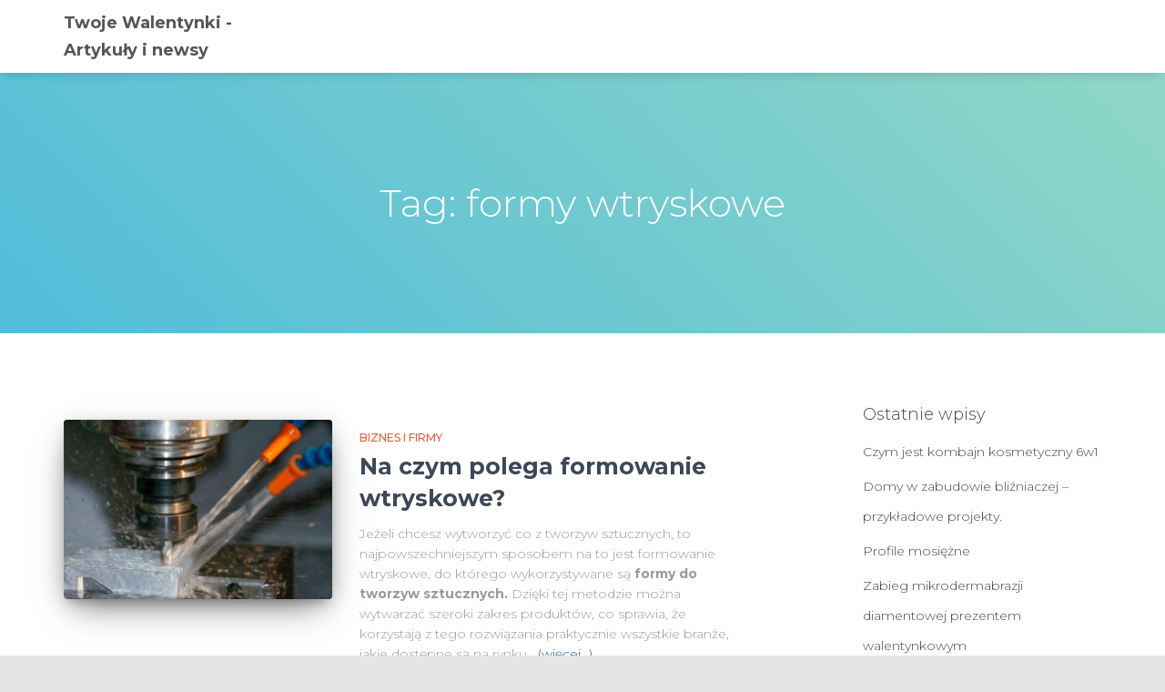

--- FILE ---
content_type: text/html; charset=UTF-8
request_url: http://twoje-walentynki.pl/tag/formy-wtryskowe/
body_size: 29830
content:
<!DOCTYPE html>
<html lang="pl-PL">
<head>
<meta charset='UTF-8'>
<meta name="viewport" content="width=device-width, initial-scale=1">
<link rel="profile" href="http://gmpg.org/xfn/11">
<title>formy wtryskowe &#8211; Twoje Walentynki &#8211; Artykuły i newsy</title>
<link rel='dns-prefetch' href='//fonts.googleapis.com' />
<link rel='dns-prefetch' href='//s.w.org' />
<link rel="alternate" type="application/rss+xml" title="Twoje Walentynki - Artykuły i newsy &raquo; Kanał z wpisami" href="http://twoje-walentynki.pl/feed/" />
<link rel="alternate" type="application/rss+xml" title="Twoje Walentynki - Artykuły i newsy &raquo; Kanał z komentarzami" href="http://twoje-walentynki.pl/comments/feed/" />
<link rel="alternate" type="application/rss+xml" title="Twoje Walentynki - Artykuły i newsy &raquo; Kanał z wpisami otagowanymi jako formy wtryskowe" href="http://twoje-walentynki.pl/tag/formy-wtryskowe/feed/" />
		<script type="text/javascript">
			window._wpemojiSettings = {"baseUrl":"https:\/\/s.w.org\/images\/core\/emoji\/11\/72x72\/","ext":".png","svgUrl":"https:\/\/s.w.org\/images\/core\/emoji\/11\/svg\/","svgExt":".svg","source":{"concatemoji":"http:\/\/twoje-walentynki.pl\/wp-includes\/js\/wp-emoji-release.min.js?ver=4.9.26"}};
			!function(e,a,t){var n,r,o,i=a.createElement("canvas"),p=i.getContext&&i.getContext("2d");function s(e,t){var a=String.fromCharCode;p.clearRect(0,0,i.width,i.height),p.fillText(a.apply(this,e),0,0);e=i.toDataURL();return p.clearRect(0,0,i.width,i.height),p.fillText(a.apply(this,t),0,0),e===i.toDataURL()}function c(e){var t=a.createElement("script");t.src=e,t.defer=t.type="text/javascript",a.getElementsByTagName("head")[0].appendChild(t)}for(o=Array("flag","emoji"),t.supports={everything:!0,everythingExceptFlag:!0},r=0;r<o.length;r++)t.supports[o[r]]=function(e){if(!p||!p.fillText)return!1;switch(p.textBaseline="top",p.font="600 32px Arial",e){case"flag":return s([55356,56826,55356,56819],[55356,56826,8203,55356,56819])?!1:!s([55356,57332,56128,56423,56128,56418,56128,56421,56128,56430,56128,56423,56128,56447],[55356,57332,8203,56128,56423,8203,56128,56418,8203,56128,56421,8203,56128,56430,8203,56128,56423,8203,56128,56447]);case"emoji":return!s([55358,56760,9792,65039],[55358,56760,8203,9792,65039])}return!1}(o[r]),t.supports.everything=t.supports.everything&&t.supports[o[r]],"flag"!==o[r]&&(t.supports.everythingExceptFlag=t.supports.everythingExceptFlag&&t.supports[o[r]]);t.supports.everythingExceptFlag=t.supports.everythingExceptFlag&&!t.supports.flag,t.DOMReady=!1,t.readyCallback=function(){t.DOMReady=!0},t.supports.everything||(n=function(){t.readyCallback()},a.addEventListener?(a.addEventListener("DOMContentLoaded",n,!1),e.addEventListener("load",n,!1)):(e.attachEvent("onload",n),a.attachEvent("onreadystatechange",function(){"complete"===a.readyState&&t.readyCallback()})),(n=t.source||{}).concatemoji?c(n.concatemoji):n.wpemoji&&n.twemoji&&(c(n.twemoji),c(n.wpemoji)))}(window,document,window._wpemojiSettings);
		</script>
		<style type="text/css">
img.wp-smiley,
img.emoji {
	display: inline !important;
	border: none !important;
	box-shadow: none !important;
	height: 1em !important;
	width: 1em !important;
	margin: 0 .07em !important;
	vertical-align: -0.1em !important;
	background: none !important;
	padding: 0 !important;
}
</style>
<link rel='stylesheet' id='bootstrap-css'  href='http://twoje-walentynki.pl/wp-content/themes/hestia/assets/bootstrap/css/bootstrap.min.css?ver=1.0.1' type='text/css' media='all' />
<link rel='stylesheet' id='orfeo_parent-css'  href='http://twoje-walentynki.pl/wp-content/themes/hestia/style.css?ver=1.0.5' type='text/css' media='all' />
<style id='orfeo_parent-inline-css' type='text/css'>
.hestia-pricing .hestia-table-one .card-pricing .category { color: #f5593d; }.hestia-pricing .hestia-table-two .card-pricing { background-color: #f5593d; }.pagination .nav-links .page-numbers { color: #f5593d; border-color: #f5593d; }.pagination .nav-links .page-numbers.current { border-color: #f5593d; }.pagination .nav-links .page-numbers:hover { background-color: #f5593d; }.pagination .nav-links .page-numbers:hover { border-color: #f5593d; }.woocommerce-pagination ul.page-numbers .page-numbers { color: #f5593d; border-color: #f5593d; } .woocommerce-pagination ul.page-numbers li > span.current { border-color: #f5593d !important; }.woocommerce-pagination ul.page-numbers .page-numbers:hover { background-color: #f5593d; }.woocommerce-pagination ul.page-numbers .page-numbers:hover { border-color: #f5593d; }.entry-categories .label { background-color: #f5593d;}.woocommerce .star-rating { color: #f5593d; }.woocommerce div.product p.stars span a:before { color: #f5593d; }.woocommerce-cart table.shop_table tr td.actions input[type=submit] { background-color: #f5593d; }.woocommerce-cart table.shop_table tr td.actions input[type=submit]:hover { background-color: #f5593d; }.woocommerce-page .woocommerce-message { background-color: #f5593d; }.track_order input[type=submit] { background-color: #f5593d; }.track_order input[type=submit]:hover { background-color: #f5593d; }div[id^=woocommerce_product_tag_cloud].widget a { background-color: #f5593d; }.woocommerce.widget_shopping_cart .buttons > a.button { background-color: #f5593d; }.woocommerce.widget_shopping_cart .buttons > a.button:hover { background-color: #f5593d; }
</style>
<link rel='stylesheet' id='font-awesome-css'  href='http://twoje-walentynki.pl/wp-content/themes/hestia/assets/font-awesome/css/font-awesome.min.css?ver=1.0.1' type='text/css' media='all' />
<link rel='stylesheet' id='hestia-font-sizes-css'  href='http://twoje-walentynki.pl/wp-content/themes/hestia/assets/css/font-sizes.css?ver=1.1.66' type='text/css' media='all' />
<link rel='stylesheet' id='hestia_style-css'  href='http://twoje-walentynki.pl/wp-content/themes/orfeo/style.css?ver=1.1.66' type='text/css' media='all' />
<style id='hestia_style-inline-css' type='text/css'>


.header-filter.header-filter-gradient:before {
	background-color: transparent;
} 	
a, 
.navbar .dropdown-menu li:hover > a,
.navbar .dropdown-menu li:focus > a,
.navbar .dropdown-menu li:active > a,
.navbar.navbar-not-transparent .nav > li:not(.btn).on-section > a, 
.navbar.navbar-not-transparent .nav > li.on-section:not(.btn) > a, 
.navbar.navbar-not-transparent .nav > li.on-section:not(.btn):hover > a, 
.navbar.navbar-not-transparent .nav > li.on-section:not(.btn):focus > a, 
.navbar.navbar-not-transparent .nav > li.on-section:not(.btn):active > a, 
body:not(.home) .navbar-default .navbar-nav > .active:not(.btn) > a,
body:not(.home) .navbar-default .navbar-nav > .active:not(.btn) > a:hover,
body:not(.home) .navbar-default .navbar-nav > .active:not(.btn) > a:focus,
.hestia-blogs article:nth-child(6n+1) .category a, a:hover, .card-blog a.moretag:hover, .card-blog a.more-link:hover, .widget a:hover {
    color:#f5593d;
}

.pagination span.current, .pagination span.current:focus, .pagination span.current:hover {
	border-color:#f5593d
}
           
button,
button:hover,           
input[type="button"],
input[type="button"]:hover,
input[type="submit"],
input[type="submit"]:hover,
input#searchsubmit, 
.pagination span.current, 
.pagination span.current:focus, 
.pagination span.current:hover,
.btn.btn-primary,
.btn.btn-primary:link,
.btn.btn-primary:hover, 
.btn.btn-primary:focus, 
.btn.btn-primary:active, 
.btn.btn-primary.active, 
.btn.btn-primary.active:focus, 
.btn.btn-primary.active:hover,
.btn.btn-primary:active:hover, 
.btn.btn-primary:active:focus, 
.btn.btn-primary:active:hover,
.hestia-sidebar-open.btn.btn-rose,
.hestia-sidebar-close.btn.btn-rose,
.hestia-sidebar-open.btn.btn-rose:hover,
.hestia-sidebar-close.btn.btn-rose:hover,
.hestia-sidebar-open.btn.btn-rose:focus,
.hestia-sidebar-close.btn.btn-rose:focus,
.label.label-primary,
.hestia-work .portfolio-item:nth-child(6n+1) .label,
.nav-cart .nav-cart-content .widget .buttons .button{
    background-color: #f5593d;
}

@media (max-width: 768px) { 
	
	.navbar-default .navbar-nav>li>a:hover,
	.navbar-default .navbar-nav>li>a:focus,
	.navbar .navbar-nav .dropdown .dropdown-menu li a:hover,
	.navbar .navbar-nav .dropdown .dropdown-menu li a:focus,
	.navbar button.navbar-toggle:hover,
	.navbar .navbar-nav li:hover > a i {
	    color: #f5593d;
	}
}

button,
.button,
input[type="submit"], 
input[type="button"], 
.btn.btn-primary,
.hestia-sidebar-open.btn.btn-rose,
.hestia-sidebar-close.btn.btn-rose {
    -webkit-box-shadow: 0 2px 2px 0 rgba(245,89,61,0.14),0 3px 1px -2px rgba(245,89,61,0.2),0 1px 5px 0 rgba(245,89,61,0.12);
    box-shadow: 0 2px 2px 0 rgba(245,89,61,0.14),0 3px 1px -2px rgba(245,89,61,0.2),0 1px 5px 0 rgba(245,89,61,0.12);
}

.card .header-primary, .card .content-primary {
    background: #f5593d;
}
.button:hover,
button:hover,
input[type="submit"]:hover,
input[type="button"]:hover,
input#searchsubmit:hover, 
.pagination span.current, 
.btn.btn-primary:hover, 
.btn.btn-primary:focus, 
.btn.btn-primary:active, 
.btn.btn-primary.active, 
.btn.btn-primary:active:focus, 
.btn.btn-primary:active:hover, 
.hestia-sidebar-open.btn.btn-rose:hover,
.hestia-sidebar-close.btn.btn-rose:hover,
.pagination span.current:hover{
	-webkit-box-shadow: 0 14px 26px -12pxrgba(245,89,61,0.42),0 4px 23px 0 rgba(0,0,0,0.12),0 8px 10px -5px rgba(245,89,61,0.2);
    box-shadow: 0 14px 26px -12px rgba(245,89,61,0.42),0 4px 23px 0 rgba(0,0,0,0.12),0 8px 10px -5px rgba(245,89,61,0.2);
	color: #fff;
}
.form-group.is-focused .form-control {
background-image: -webkit-gradient(linear,left top, left bottom,from(#f5593d),to(#f5593d)),-webkit-gradient(linear,left top, left bottom,from(#d2d2d2),to(#d2d2d2));
	background-image: -webkit-linear-gradient(#f5593d),to(#f5593d),-webkit-linear-gradient(#d2d2d2,#d2d2d2);
	background-image: linear-gradient(#f5593d),to(#f5593d),linear-gradient(#d2d2d2,#d2d2d2);
}
 .navbar:not(.navbar-transparent) li:not(.btn):hover > a,
 .navbar.full-screen-menu.navbar-transparent li:not(.btn):hover > a,
 .navbar.full-screen-menu .navbar-toggle:hover,
 .navbar:not(.navbar-transparent) .nav-cart:hover, 
 .navbar:not(.navbar-transparent) .hestia-toggle-search:hover {
		 color:#f5593d}
.header-filter-gradient { 
	background: linear-gradient(45deg, rgb(81,188,218) 0%, rgb(147,216,197) 100%); 
} 
.hestia-top-bar, .hestia-top-bar .widget.widget_shopping_cart .cart_list {
			background-color: #363537
		}
		.hestia-top-bar .widget .label-floating input[type=search]:-webkit-autofill {
			-webkit-box-shadow: inset 0 0 0px 9999px #363537
		}.hestia-top-bar, .hestia-top-bar .widget .label-floating input[type=search], .hestia-top-bar .widget.widget_search form.form-group:before, .hestia-top-bar .widget.widget_product_search form.form-group:before, .hestia-top-bar .widget.widget_shopping_cart:before {
			color: #ffffff
		} 
		.hestia-top-bar .widget .label-floating input[type=search]{
			-webkit-text-fill-color:#ffffff !important 
		}.hestia-top-bar a, .hestia-top-bar .top-bar-nav li a {
			color: #ffffff
		}.hestia-top-bar a:hover, .hestia-top-bar .top-bar-nav li a:hover {
			color: #eeeeee
		}
h1, h2, h3, h4, h5, h6, .hestia-title, .hestia-title.title-in-content, p.meta-in-content , .info-title, .card-title,
		.page-header.header-small .hestia-title, .page-header.header-small .title, .widget h5, .hestia-title, 
		.title, .card-title, .info-title, .footer-brand, .footer-big h4, .footer-big h5, .media .media-heading, 
		.carousel h1.hestia-title, .carousel h2.title, 
		.carousel span.sub-title, .woocommerce.single-product h1.product_title, .woocommerce section.related.products h2, .hestia-about h1, .hestia-about h2, .hestia-about h3, .hestia-about h4, .hestia-about h5 {
			font-family: Montserrat;
		}
		body, ul, .tooltip-inner {
			font-family: Montserrat;
		}
</style>
<link rel='stylesheet' id='hestia_fonts-css'  href='https://fonts.googleapis.com/css?family=Roboto%3A300%2C400%2C500%2C700%7CRoboto+Slab%3A400%2C700&#038;subset=latin%2Clatin-ext&#038;ver=1.1.66' type='text/css' media='all' />
<link rel='stylesheet' id='hestia-google-font-montserrat-css'  href='//fonts.googleapis.com/css?family=Montserrat%3A300%2C400%2C500%2C700&#038;subset=latin&#038;ver=4.9.26' type='text/css' media='all' />
<script type='text/javascript' src='http://twoje-walentynki.pl/wp-includes/js/jquery/jquery.js?ver=1.12.4'></script>
<script type='text/javascript' src='http://twoje-walentynki.pl/wp-includes/js/jquery/jquery-migrate.min.js?ver=1.4.1'></script>
<link rel='https://api.w.org/' href='http://twoje-walentynki.pl/wp-json/' />
<link rel="EditURI" type="application/rsd+xml" title="RSD" href="http://twoje-walentynki.pl/xmlrpc.php?rsd" />
<link rel="wlwmanifest" type="application/wlwmanifest+xml" href="http://twoje-walentynki.pl/wp-includes/wlwmanifest.xml" /> 
<meta name="generator" content="WordPress 4.9.26" />
		<style type="text/css">.recentcomments a{display:inline !important;padding:0 !important;margin:0 !important;}</style>
		</head>

<body class="archive tag tag-formy-wtryskowe tag-41">
	<div 
	class="wrapper">
		<header class="header ">
					<nav class="navbar navbar-default navbar-fixed-top  hestia_left navbar-not-transparent">
						<div class="container">
				<div class="navbar-header">
					<div class="title-logo-wrapper">
						<a class="navbar-brand" href="http://twoje-walentynki.pl/" title="Twoje Walentynki &#8211; Artykuły i newsy"><p>Twoje Walentynki - Artykuły i newsy</p></a>
					</div>
				</div>
							</div>

					</nav>
			<div id="primary" class="boxed-layout-header page-header header-small">
		<div class="container">
			<div class="row">
				<div class="col-md-10 col-md-offset-1 text-center">
					<h1 class="hestia-title">Tag: formy wtryskowe</h1>									</div>
			</div>
		</div>
		
		<div data-parallax="active" class="header-filter header-filter-gradient"></div>	</div>
</header>
<div class="main  main-raised ">
	<div class="hestia-blogs">
		<div class="container">
			<div class="row">
								<div class="col-md-8 archive-post-wrap">
					
<article
		id="post-50" class="card card-plain card-blog post-50 post type-post status-publish format-standard has-post-thumbnail hentry category-biznes-i-firmy category-budownictwo tag-formy-do-tworzyw-sztucznych tag-formy-wtryskowe tag-projektowanie-form-wtryskowych">
	<div class="row">
				<div class="col-ms-5 col-sm-5">
			<div class="card-image">
				<a href="http://twoje-walentynki.pl/na-czym-polega-formowanie-wtryskowe/" title="Na czym polega formowanie wtryskowe?">
					<img width="360" height="240" src="http://twoje-walentynki.pl/wp-content/uploads/2018/08/formy-do-tworzyw-sztucznych-360x240.jpg" class="attachment-hestia-blog size-hestia-blog wp-post-image" alt="" />				</a>
			</div>
		</div>

		<div class="col-ms-7 col-sm-7">
							<h6 class="category text-info"><a href="http://twoje-walentynki.pl/category/biznes-i-firmy/" title="Widok wszystkich postów w Biznes i firmy" >Biznes i firmy</a> </h6>
				<h2 class="card-title entry-title"><a href="http://twoje-walentynki.pl/na-czym-polega-formowanie-wtryskowe/" title="Na czym polega formowanie wtryskowe?" rel="bookmark">Na czym polega formowanie wtryskowe?</a></h2>				<div class="card-description">
					<p>
						Jeżeli chcesz wytworzyć co z tworzyw sztucznych, to najpowszechniejszym sposobem na to jest formowanie wtryskowe, do którego wykorzystywane są <strong>formy do tworzyw sztucznych. </strong>Dzięki tej metodzie można wytwarzać szeroki zakres produktów, co sprawia, że korzystają z tego rozwiązania praktycznie wszystkie branże, jakie dostępne są na rynku.  <a href="http://twoje-walentynki.pl/na-czym-polega-formowanie-wtryskowe/#more-50" class="more-link"><span aria-label="Czytaj dalej Na czym polega formowanie wtryskowe?">(więcej&hellip;)</span></a>					</p>
				</div>
				<div class="author">
					Z <a href="http://twoje-walentynki.pl/author/walentyadmin/" title="walentyadmin" class="vcard author"><strong class="fn">walentyadmin</strong></a>, <a href="http://twoje-walentynki.pl/na-czym-polega-formowanie-wtryskowe/"><time>7 lat</time> przed </a>					<time class="date updated published" datetime="2018-08-08T15:59:12+01:00">8 sierpnia 2018</time>
				</div>
			</div>
		</div>

</article>
				</div>
					<div class="col-md-3 blog-sidebar-wrapper col-md-offset-1">
		<aside id="secondary" class="blog-sidebar" role="complementary">
					<div id="recent-posts-2" class="widget widget_recent_entries">		<h5>Ostatnie wpisy</h5>		<ul>
											<li>
					<a href="http://twoje-walentynki.pl/czym-jest-kombajn-kosmetyczny-6w1/">Czym jest kombajn kosmetyczny 6w1</a>
									</li>
											<li>
					<a href="http://twoje-walentynki.pl/domy-w-zabudowie-blizniaczej-przykladowe-projekty/">Domy w zabudowie bliźniaczej &#8211; przykładowe projekty.</a>
									</li>
											<li>
					<a href="http://twoje-walentynki.pl/profile-mosiezne/">Profile mosiężne</a>
									</li>
											<li>
					<a href="http://twoje-walentynki.pl/zabieg-mikrodermabrazji-diamentowej-prezentem-walentynkowym/">Zabieg mikrodermabrazji diamentowej prezentem walentynkowym</a>
									</li>
											<li>
					<a href="http://twoje-walentynki.pl/materac-160x200-najwygodnieszy-w-swoim-rodzaju/">Materac 160&#215;200, najwygodnieszy w swoim rodzaju</a>
									</li>
					</ul>
		</div><div id="recent-comments-2" class="widget widget_recent_comments"><h5>Najnowsze komentarze</h5><ul id="recentcomments"></ul></div><div id="archives-2" class="widget widget_archive"><h5>Archiwa</h5>		<ul>
			<li><a href='http://twoje-walentynki.pl/2021/12/'>grudzień 2021</a></li>
	<li><a href='http://twoje-walentynki.pl/2021/03/'>marzec 2021</a></li>
	<li><a href='http://twoje-walentynki.pl/2020/01/'>styczeń 2020</a></li>
	<li><a href='http://twoje-walentynki.pl/2019/04/'>kwiecień 2019</a></li>
	<li><a href='http://twoje-walentynki.pl/2019/03/'>marzec 2019</a></li>
	<li><a href='http://twoje-walentynki.pl/2018/11/'>listopad 2018</a></li>
	<li><a href='http://twoje-walentynki.pl/2018/08/'>sierpień 2018</a></li>
	<li><a href='http://twoje-walentynki.pl/2018/07/'>lipiec 2018</a></li>
	<li><a href='http://twoje-walentynki.pl/2018/06/'>czerwiec 2018</a></li>
	<li><a href='http://twoje-walentynki.pl/2018/05/'>maj 2018</a></li>
	<li><a href='http://twoje-walentynki.pl/2018/02/'>luty 2018</a></li>
		</ul>
		</div><div id="categories-2" class="widget widget_categories"><h5>Kategorie</h5>		<ul>
	<li class="cat-item cat-item-21"><a href="http://twoje-walentynki.pl/category/biznes-i-firmy/" >Biznes i firmy</a>
</li>
	<li class="cat-item cat-item-10"><a href="http://twoje-walentynki.pl/category/budownictwo/" >Budownictwo</a>
</li>
	<li class="cat-item cat-item-56"><a href="http://twoje-walentynki.pl/category/dom-i-ogrod/" >Dom i ogród</a>
</li>
	<li class="cat-item cat-item-2"><a href="http://twoje-walentynki.pl/category/felietony/" >Felietony</a>
</li>
	<li class="cat-item cat-item-34"><a href="http://twoje-walentynki.pl/category/sport/" >sport</a>
</li>
	<li class="cat-item cat-item-6"><a href="http://twoje-walentynki.pl/category/zdrowie/" >Zdrowie</a>
</li>
		</ul>
</div><div id="tag_cloud-2" class="widget widget_tag_cloud"><h5>Co na walentynki?</h5><div class="tagcloud"><a href="http://twoje-walentynki.pl/tag/apteka/" class="tag-cloud-link tag-link-7 tag-link-position-1" style="font-size: 8pt;" aria-label="apteka (1 element)">apteka</a>
<a href="http://twoje-walentynki.pl/tag/apteka-internetowa/" class="tag-cloud-link tag-link-8 tag-link-position-2" style="font-size: 8pt;" aria-label="apteka internetowa (1 element)">apteka internetowa</a>
<a href="http://twoje-walentynki.pl/tag/apteka-online/" class="tag-cloud-link tag-link-9 tag-link-position-3" style="font-size: 8pt;" aria-label="apteka online (1 element)">apteka online</a>
<a href="http://twoje-walentynki.pl/tag/chirurgia-stomatologiczna-krakow/" class="tag-cloud-link tag-link-17 tag-link-position-4" style="font-size: 8pt;" aria-label="chirurgia stomatologiczna kraków (1 element)">chirurgia stomatologiczna kraków</a>
<a href="http://twoje-walentynki.pl/tag/dentysta-krakow/" class="tag-cloud-link tag-link-18 tag-link-position-5" style="font-size: 8pt;" aria-label="dentysta kraków (1 element)">dentysta kraków</a>
<a href="http://twoje-walentynki.pl/tag/dieta/" class="tag-cloud-link tag-link-47 tag-link-position-6" style="font-size: 8pt;" aria-label="dieta (1 element)">dieta</a>
<a href="http://twoje-walentynki.pl/tag/dietetyk/" class="tag-cloud-link tag-link-43 tag-link-position-7" style="font-size: 8pt;" aria-label="dietetyk (1 element)">dietetyk</a>
<a href="http://twoje-walentynki.pl/tag/diety/" class="tag-cloud-link tag-link-44 tag-link-position-8" style="font-size: 8pt;" aria-label="diety (1 element)">diety</a>
<a href="http://twoje-walentynki.pl/tag/dlm/" class="tag-cloud-link tag-link-28 tag-link-position-9" style="font-size: 8pt;" aria-label="dlm (1 element)">dlm</a>
<a href="http://twoje-walentynki.pl/tag/druk-flexo/" class="tag-cloud-link tag-link-27 tag-link-position-10" style="font-size: 8pt;" aria-label="druk flexo (1 element)">druk flexo</a>
<a href="http://twoje-walentynki.pl/tag/endodoncja-krakow/" class="tag-cloud-link tag-link-19 tag-link-position-11" style="font-size: 8pt;" aria-label="endodoncja kraków (1 element)">endodoncja kraków</a>
<a href="http://twoje-walentynki.pl/tag/firma-w-anglii/" class="tag-cloud-link tag-link-29 tag-link-position-12" style="font-size: 8pt;" aria-label="firma w anglii (1 element)">firma w anglii</a>
<a href="http://twoje-walentynki.pl/tag/firma-w-uk/" class="tag-cloud-link tag-link-30 tag-link-position-13" style="font-size: 8pt;" aria-label="firma w uk (1 element)">firma w uk</a>
<a href="http://twoje-walentynki.pl/tag/fit/" class="tag-cloud-link tag-link-46 tag-link-position-14" style="font-size: 8pt;" aria-label="fit (1 element)">fit</a>
<a href="http://twoje-walentynki.pl/tag/formy-do-tworzyw-sztucznych/" class="tag-cloud-link tag-link-40 tag-link-position-15" style="font-size: 8pt;" aria-label="formy do tworzyw sztucznych (1 element)">formy do tworzyw sztucznych</a>
<a href="http://twoje-walentynki.pl/tag/formy-wtryskowe/" class="tag-cloud-link tag-link-41 tag-link-position-16" style="font-size: 8pt;" aria-label="formy wtryskowe (1 element)">formy wtryskowe</a>
<a href="http://twoje-walentynki.pl/tag/gabinet-dietetyczny/" class="tag-cloud-link tag-link-48 tag-link-position-17" style="font-size: 8pt;" aria-label="gabinet dietetyczny (1 element)">gabinet dietetyczny</a>
<a href="http://twoje-walentynki.pl/tag/gabinet-stomatologiczny-krakow/" class="tag-cloud-link tag-link-20 tag-link-position-18" style="font-size: 8pt;" aria-label="gabinet stomatologiczny kraków (1 element)">gabinet stomatologiczny kraków</a>
<a href="http://twoje-walentynki.pl/tag/hostele-w-centrum-wroclawia/" class="tag-cloud-link tag-link-16 tag-link-position-19" style="font-size: 8pt;" aria-label="hostele w centrum Wrocławia (1 element)">hostele w centrum Wrocławia</a>
<a href="http://twoje-walentynki.pl/tag/hostel-wroclaw-centrum/" class="tag-cloud-link tag-link-15 tag-link-position-20" style="font-size: 8pt;" aria-label="hostel wrocław centrum (1 element)">hostel wrocław centrum</a>
<a href="http://twoje-walentynki.pl/tag/ksiegowosc-w-anglii/" class="tag-cloud-link tag-link-31 tag-link-position-21" style="font-size: 8pt;" aria-label="księgowość w Anglii (1 element)">księgowość w Anglii</a>
<a href="http://twoje-walentynki.pl/tag/maszyna-do-druku-przemyslowego/" class="tag-cloud-link tag-link-24 tag-link-position-22" style="font-size: 8pt;" aria-label="maszyna do druku przemysłowego (1 element)">maszyna do druku przemysłowego</a>
<a href="http://twoje-walentynki.pl/tag/maszyna-do-produkcji-etykiet/" class="tag-cloud-link tag-link-23 tag-link-position-23" style="font-size: 8pt;" aria-label="maszyna do produkcji etykiet (1 element)">maszyna do produkcji etykiet</a>
<a href="http://twoje-walentynki.pl/tag/maszyna-fleksograficzna/" class="tag-cloud-link tag-link-26 tag-link-position-24" style="font-size: 8pt;" aria-label="maszyna fleksograficzna (1 element)">maszyna fleksograficzna</a>
<a href="http://twoje-walentynki.pl/tag/maszyna-flexo/" class="tag-cloud-link tag-link-25 tag-link-position-25" style="font-size: 8pt;" aria-label="maszyna flexo (1 element)">maszyna flexo</a>
<a href="http://twoje-walentynki.pl/tag/maszyny-drukarskie/" class="tag-cloud-link tag-link-22 tag-link-position-26" style="font-size: 8pt;" aria-label="Maszyny drukarskie (1 element)">Maszyny drukarskie</a>
<a href="http://twoje-walentynki.pl/tag/nauka-tenisa/" class="tag-cloud-link tag-link-38 tag-link-position-27" style="font-size: 8pt;" aria-label="nauka tenisa (1 element)">nauka tenisa</a>
<a href="http://twoje-walentynki.pl/tag/obozy-tenisowe/" class="tag-cloud-link tag-link-39 tag-link-position-28" style="font-size: 8pt;" aria-label="obozy tenisowe (1 element)">obozy tenisowe</a>
<a href="http://twoje-walentynki.pl/tag/odchudzanie/" class="tag-cloud-link tag-link-45 tag-link-position-29" style="font-size: 8pt;" aria-label="odchudzanie (1 element)">odchudzanie</a>
<a href="http://twoje-walentynki.pl/tag/pogld/" class="tag-cloud-link tag-link-5 tag-link-position-30" style="font-size: 8pt;" aria-label="pogld (1 element)">pogld</a>
<a href="http://twoje-walentynki.pl/tag/poradnia-dietetyczna/" class="tag-cloud-link tag-link-49 tag-link-position-31" style="font-size: 8pt;" aria-label="poradnia dietetyczna (1 element)">poradnia dietetyczna</a>
<a href="http://twoje-walentynki.pl/tag/projektowanie-form-wtryskowych/" class="tag-cloud-link tag-link-42 tag-link-position-32" style="font-size: 8pt;" aria-label="projektowanie form wtryskowych (1 element)">projektowanie form wtryskowych</a>
<a href="http://twoje-walentynki.pl/tag/polkolonie/" class="tag-cloud-link tag-link-36 tag-link-position-33" style="font-size: 8pt;" aria-label="półkolonie (1 element)">półkolonie</a>
<a href="http://twoje-walentynki.pl/tag/plyty-betonowe/" class="tag-cloud-link tag-link-12 tag-link-position-34" style="font-size: 8pt;" aria-label="płyty betonowe (1 element)">płyty betonowe</a>
<a href="http://twoje-walentynki.pl/tag/plyty-drogowe/" class="tag-cloud-link tag-link-11 tag-link-position-35" style="font-size: 8pt;" aria-label="płyty drogowe (1 element)">płyty drogowe</a>
<a href="http://twoje-walentynki.pl/tag/plyty-drogowe-betonowe/" class="tag-cloud-link tag-link-13 tag-link-position-36" style="font-size: 8pt;" aria-label="płyty drogowe betonowe (1 element)">płyty drogowe betonowe</a>
<a href="http://twoje-walentynki.pl/tag/rejestracja-firmy-w-anglii/" class="tag-cloud-link tag-link-33 tag-link-position-37" style="font-size: 8pt;" aria-label="rejestracja firmy w anglii (1 element)">rejestracja firmy w anglii</a>
<a href="http://twoje-walentynki.pl/tag/roznice/" class="tag-cloud-link tag-link-4 tag-link-position-38" style="font-size: 8pt;" aria-label="różnice (1 element)">różnice</a>
<a href="http://twoje-walentynki.pl/tag/spoleczenstwo/" class="tag-cloud-link tag-link-3 tag-link-position-39" style="font-size: 8pt;" aria-label="społeczeństwo (1 element)">społeczeństwo</a>
<a href="http://twoje-walentynki.pl/tag/spolka-w-uk/" class="tag-cloud-link tag-link-32 tag-link-position-40" style="font-size: 8pt;" aria-label="spółka w uk (1 element)">spółka w uk</a>
<a href="http://twoje-walentynki.pl/tag/szkola-tenisa/" class="tag-cloud-link tag-link-37 tag-link-position-41" style="font-size: 8pt;" aria-label="szkoła tenisa (1 element)">szkoła tenisa</a>
<a href="http://twoje-walentynki.pl/tag/tenis/" class="tag-cloud-link tag-link-35 tag-link-position-42" style="font-size: 8pt;" aria-label="tenis (1 element)">tenis</a>
<a href="http://twoje-walentynki.pl/tag/wycena-nieruchomosci/" class="tag-cloud-link tag-link-50 tag-link-position-43" style="font-size: 8pt;" aria-label="wycena nieruchomości (1 element)">wycena nieruchomości</a>
<a href="http://twoje-walentynki.pl/tag/wyceny-nieruchomosci/" class="tag-cloud-link tag-link-51 tag-link-position-44" style="font-size: 8pt;" aria-label="wyceny nieruchomości (1 element)">wyceny nieruchomości</a>
<a href="http://twoje-walentynki.pl/tag/sciany-oporowe/" class="tag-cloud-link tag-link-14 tag-link-position-45" style="font-size: 8pt;" aria-label="ściany oporowe (1 element)">ściany oporowe</a></div>
</div>		</aside><!-- .sidebar .widget-area -->
	</div>
				</div>
		</div>
	</div>
						<footer class="footer footer-black footer-big">
						<div class="container">
												<div class="hestia-bottom-footer-content">
								<div class="hestia-bottom-footer-content">
			<ul class="footer-menu pull-left"></ul>
					<div class="copyright pull-right">
				<a href="https://themeisle.com/themes/hestia/" target="_blank" rel="nofollow">Hestia</a> | Napędzany <a href="http://wordpress.org" rel="nofollow">WordPress</a>			</div>
							</div>
							</div>
							</div>
					</footer>
				<div style="display: none">
					</div>
				</div>
	</div>
<script type='text/javascript' src='http://twoje-walentynki.pl/wp-content/themes/hestia/assets/bootstrap/js/bootstrap.min.js?ver=1.0.1'></script>
<script type='text/javascript' src='http://twoje-walentynki.pl/wp-content/themes/hestia/assets/js/material.js?ver=1.0.1'></script>
<script type='text/javascript' src='http://twoje-walentynki.pl/wp-includes/js/jquery/ui/core.min.js?ver=1.11.4'></script>
<script type='text/javascript'>
/* <![CDATA[ */
var requestpost = {"ajaxurl":"http:\/\/twoje-walentynki.pl\/wp-admin\/admin-ajax.php"};
var hestiaViewcart = {"view_cart_label":"Zobacz kart\u0119","view_cart_link":""};
/* ]]> */
</script>
<script type='text/javascript' src='http://twoje-walentynki.pl/wp-content/themes/hestia/assets/js/scripts.js?ver=1.1.66'></script>
<script type='text/javascript' src='http://twoje-walentynki.pl/wp-includes/js/wp-embed.min.js?ver=4.9.26'></script>
</body>
</html>
